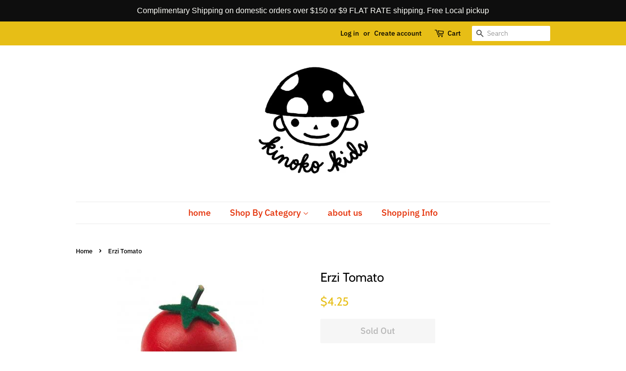

--- FILE ---
content_type: text/html; charset=UTF-8
request_url: https://nulls.solutions/shopify/gift-wrap/app/js/nulls-gift-wrap.js?shop=kinoko-kids.myshopify.com
body_size: 1403
content:
var _0xc7e=["","split","0123456789abcdefghijklmnopqrstuvwxyzABCDEFGHIJKLMNOPQRSTUVWXYZ+/","slice","indexOf","","",".","pow","reduce","reverse","0"];function _0xe97c(d,e,f){var g=_0xc7e[2][_0xc7e[1]](_0xc7e[0]);var h=g[_0xc7e[3]](0,e);var i=g[_0xc7e[3]](0,f);var j=d[_0xc7e[1]](_0xc7e[0])[_0xc7e[10]]()[_0xc7e[9]](function(a,b,c){if(h[_0xc7e[4]](b)!==-1)return a+=h[_0xc7e[4]](b)*(Math[_0xc7e[8]](e,c))},0);var k=_0xc7e[0];while(j>0){k=i[j%f]+k;j=(j-(j%f))/f}return k||_0xc7e[11]}eval(function(E,m,i,l,y,r){r="";for(var h=0,len=E.length;h<len;h++){var s="";while(E[h]!==i[y]){s+=E[h];h++}for(var j=0;j<i.length;j++)s=s.replace(new RegExp(i[j],"g"),j);r+=String.fromCharCode(_0xe97c(s,y,10)-l)}return decodeURIComponent(escape(r))}("[base64]",70,"cpRgmJIiV",49,7,58))

--- FILE ---
content_type: text/javascript; charset=utf-8
request_url: https://kinoko-kids.myshopify.com/products/tomato.js
body_size: 702
content:
{"id":1572962861149,"title":"Erzi Tomato","handle":"tomato","description":"\u003cp\u003eA wooden tomato by German brand Erzi. 2\"\u003c\/p\u003e\n\u003cp\u003e3+\u003c\/p\u003e","published_at":"2018-11-18T11:42:11-06:00","created_at":"2018-11-17T16:41:32-06:00","vendor":"Erzi","type":"Practical Life","tags":["fruit","grocery","kitchen","playfood","pretend play","tomato","vegetable","wooden toys"],"price":425,"price_min":425,"price_max":425,"available":false,"price_varies":false,"compare_at_price":0,"compare_at_price_min":0,"compare_at_price_max":0,"compare_at_price_varies":false,"variants":[{"id":15400537456733,"title":"Default Title","option1":"Default Title","option2":null,"option3":null,"sku":"","requires_shipping":true,"taxable":true,"featured_image":null,"available":false,"name":"Erzi Tomato","public_title":null,"options":["Default Title"],"price":425,"weight":0,"compare_at_price":0,"inventory_management":"shopify","barcode":"","requires_selling_plan":false,"selling_plan_allocations":[]}],"images":["\/\/cdn.shopify.com\/s\/files\/1\/1911\/1945\/products\/image_e49a7083-00b0-4332-8cdb-efd32a7e4b40.jpg?v=1571710570"],"featured_image":"\/\/cdn.shopify.com\/s\/files\/1\/1911\/1945\/products\/image_e49a7083-00b0-4332-8cdb-efd32a7e4b40.jpg?v=1571710570","options":[{"name":"Title","position":1,"values":["Default Title"]}],"url":"\/products\/tomato","media":[{"alt":null,"id":984016748637,"position":1,"preview_image":{"aspect_ratio":1.0,"height":300,"width":300,"src":"https:\/\/cdn.shopify.com\/s\/files\/1\/1911\/1945\/products\/image_e49a7083-00b0-4332-8cdb-efd32a7e4b40.jpg?v=1571710570"},"aspect_ratio":1.0,"height":300,"media_type":"image","src":"https:\/\/cdn.shopify.com\/s\/files\/1\/1911\/1945\/products\/image_e49a7083-00b0-4332-8cdb-efd32a7e4b40.jpg?v=1571710570","width":300}],"requires_selling_plan":false,"selling_plan_groups":[]}